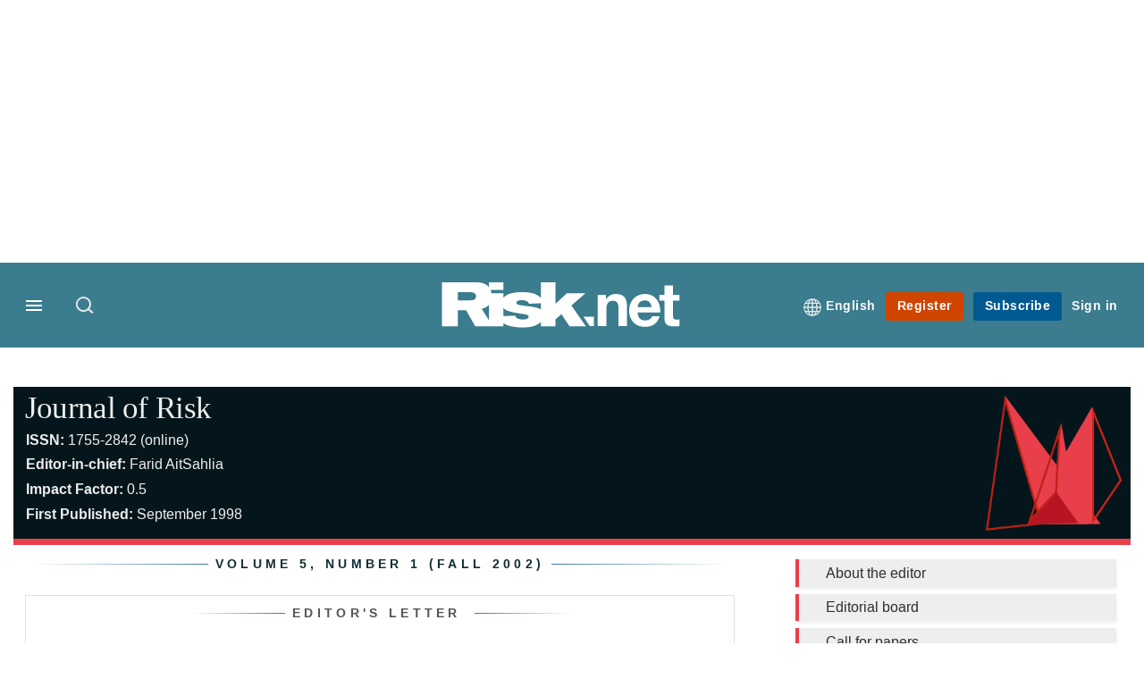

--- FILE ---
content_type: text/html; charset=UTF-8
request_url: https://www.risk.net/journal-of-risk/volume-5-number-1-fall-2002
body_size: 18021
content:
<!DOCTYPE html>
<html lang="en" dir="ltr" prefix="og: https://ogp.me/ns#" class="no-js">
  <head>
    <meta http-equiv="X-UA-Compatible" content="IE=Edge"/>
    <meta http-equiv="Content-Style-Type" content="text/css" />
    <meta http-equiv="Content-Script-Type" content="text/javascript"/>
    <meta name="format-detection" content="telephone=no"/>
    <meta charset="utf-8" />
<script type="text/javascript" language="Javascript">if(window.navigator){
  var LegacyAndroid = false;
  var ua = window.navigator.userAgent;
  var androidversion = parseFloat(ua.slice(ua.indexOf("Android")+8));
  if ((ua.indexOf("Android") >= 0 && androidversion <= 3) || (ua.match(/IEMobile/i) && (ua.match(/MSIE\s(?!9.0)/))) || (ua.indexOf("BlackBerry") >= 0 && ua.indexOf("WebKit") >= 0)){
    LegacyAndroid = true;
    $(".nav").addClass("nav-float");
  }
  na = navigator.appVersion;
  ie87 = (na.indexOf("MSIE 8.0") !== -1) || (na.indexOf("MSIE 7.0") !== -1);
  ie9 = (na.indexOf("MSIE 9.0") !== -1);
  ie10 = (na.indexOf("IE10") !== -1) || (na.indexOf("MSIE 10") !== -1)|| (na.indexOf("rv:10.0") !== -1);
  ie11 = (na.indexOf("IE11") !== -1) || (na.indexOf("MSIE 11") !== -1)|| (na.indexOf("rv:11.0") !== -1);
  if (ie87) {
    document.documentElement.className = document.documentElement.className + ' lt-ie9';
  }
  if (ie9) {
    document.documentElement.className = document.documentElement.className + ' ie9';
  }
  if (ie10) {
    document.documentElement.className = document.documentElement.className + ' ie10';
  }
  if (ie11){
    document.documentElement.className = document.documentElement.className + ' ie-11';
  }
}
function supportsSVG() {
  return !! document.createElementNS && !! document.createElementNS('http://www.w3.org/2000/svg','svg').createSVGRect;
}
if (supportsSVG()) {
  document.documentElement.className += ' svg ';
} else {
  document.documentElement.className += ' no-svg ';
}
if (ie10 === true){
  flexFallBackClass();
}
var v = document.body || document.documentElement, v = v.style;
((v.webkitFlexWrap === '' || v.msFlexWrap === '' || v.flexWrap === '' ) || flexFallBackClass());
function flexFallBackClass(){
  document.documentElement.className = document.documentElement.className+= ' no-flexbox';
}
</script>
<!--[if lt IE 9]><script type="text/javascript" src="https://cdn.mathjax.org/mathjax/latest/MathJax.js?config=TeX-MML-AM_CHTML"></script>
<![endif]--><meta name="apple-itunes-app" content="app-id=903872316" />
<meta name="google-site-verification" content="PvKNukKN365X5jc0rtnYhBq0jjXYUbECacPbm-rpPyo" />
<meta name="msapplication-TileColor" content="#3b7c8e" />
<meta name="msapplication-TileImage" content="https://assets.risk.net/assets_css/bb8_assets/prod/images/site_specific/risk/prod/favicons/mstile-144x144.png" />
<link rel="canonical" href="https://www.risk.net/journal-of-risk/volume-5-number-1-fall-2002" />
<meta name="robots" content="noimageindex" />
<link rel="shortlink" href="https://www.risk.net/node/3830851" />
<meta itemprop="name" content="Journal of Risk Volume 5, Number 1 (Fall 2002)" />
<link rel="original-source" href="https://www.risk.net/journal-of-risk/volume-5-number-1-fall-2002" />
<link rel="syndication-source" href="https://www.risk.net/journal-of-risk/volume-5-number-1-fall-2002" />
<link rel="image_src" href="https://www.risk.net/sites/default/files/styles/metatag_image/public/2017-03/risk%20brand%20logo%20grey_0.png.webp?h=796e638f&amp;itok=uxOrKTDz" />
<meta itemprop="image" content="https://www.risk.net/sites/default/files/styles/metatag_image/public/2017-03/risk%20brand%20logo%20grey_0.png.webp?h=796e638f&amp;itok=uxOrKTDz" />
<meta property="og:site_name" content="Risk.net" />
<meta property="og:type" content="website" />
<meta property="og:url" content="https://www.risk.net/journal-of-risk/volume-5-number-1-fall-2002" />
<meta property="og:title" content="Journal of Risk Volume 5, Number 1 (Fall 2002)" />
<meta property="og:image" content="https://www.risk.net/sites/default/files/styles/metatag_image/public/2017-03/risk%20brand%20logo%20grey_0.png.webp?h=796e638f&amp;itok=uxOrKTDz" />
<meta property="og:image:width" content="378" />
<meta property="og:image:height" content="234" />
<meta name="twitter:card" content="summary" />
<meta name="twitter:site" content="RiskNetNews" />
<meta name="twitter:title" content="Journal of Risk Volume 5, Number 1 (Fall 2002)" />
<meta name="twitter:domain" content="http://www.risk.net/" />
<meta name="twitter:image" content="https://www.risk.net/sites/default/files/styles/metatag_image/public/2017-03/risk%20brand%20logo%20grey_0.png.webp?h=796e638f&amp;itok=uxOrKTDz" />
<meta name="cXenseParse:iim-language" content="en" />
<meta name="cXenseParse:pageclass" content="frontpage" />
<meta name="Generator" content="Drupal 10 (https://www.drupal.org)" />
<meta name="MobileOptimized" content="width" />
<meta name="HandheldFriendly" content="true" />
<meta name="viewport" content="width=device-width, initial-scale=1.0" />
<link rel="alternate" hreflang="en" href="https://www.risk.net/journal-of-risk/volume-5-number-1-fall-2002" />
<link rel="apple-touch-icon" href="//www.risk.net/sites/default/files/2017-01/apple-touch-icon.png" sizes="57x57" />
<link rel="apple-touch-icon" href="//www.risk.net/sites/default/files/2017-01/apple-touch-icon-76x76.png" sizes="76x76" />
<link rel="apple-touch-icon" href="//www.risk.net/sites/default/files/2017-01/apple-touch-icon-120x120.png" sizes="120x120" />
<link rel="apple-touch-icon" href="//www.risk.net/sites/default/files/2017-01/apple-touch-icon-152x152.png" sizes="152x152" />
<link rel="apple-touch-icon" href="//www.risk.net/sites/default/files/2017-01/apple-touch-icon-180x180.png" sizes="180x180" />
<link rel="shortcut icon" href="/themes/incisive/images/favicons/risk_net.ico" type="image/x-icon" />

    <title>Journal of Risk Volume 5, Number 1 (Fall 2002)</title>
    <link rel="stylesheet" media="all" href="/sites/default/files/css/css_Md5MPE9oBt8ODvGaWLRQFs-fcmvO9tmoY-JsKNS8O98.css?delta=0&amp;language=en&amp;theme=incisive&amp;include=eJxLzi9K1U8pKi1IzNFLzEqs0MnMS84szixL1U9KLE5F8JLzcwvy81LzSooRYrmpxcWJ6anFOsWVxSWpuWAdAOWMHyY" />
<link rel="stylesheet" media="all" href="/sites/default/files/css/css_nkXt3j5rWordmdsRU2GBGsTRYvW4lT0-2lmaY8JfXVY.css?delta=1&amp;language=en&amp;theme=incisive&amp;include=eJxLzi9K1U8pKi1IzNFLzEqs0MnMS84szixL1U9KLE5F8JLzcwvy81LzSooRYrmpxcWJ6anFOsWVxSWpuWAdAOWMHyY" />
<link rel="stylesheet" media="all" href="//assets.risk.net/assets_css/bb8_assets/prod/styles/site_specific/risk/prod/styles.css" />
<link rel="stylesheet" media="all" href="/sites/default/files/css/css_yONQR8GDtqW0uvgNJJSv6aajY-7sMF1L4RWYfqmtnbU.css?delta=3&amp;language=en&amp;theme=incisive&amp;include=eJxLzi9K1U8pKi1IzNFLzEqs0MnMS84szixL1U9KLE5F8JLzcwvy81LzSooRYrmpxcWJ6anFOsWVxSWpuWAdAOWMHyY" />

    <script type="application/json" data-drupal-selector="drupal-settings-json">{"path":{"baseUrl":"\/","pathPrefix":"","currentPath":"node\/3830851","currentPathIsAdmin":false,"isFront":false,"currentLanguage":"en"},"pluralDelimiter":"\u0003","suppressDeprecationErrors":true,"ajaxPageState":{"libraries":"[base64]","theme":"incisive","theme_token":null},"ajaxTrustedUrl":{"\/search\/articles":true},"idDidomi":{"publicAPIKey":"92502d09-0e0f-4b5a-8590-cad06e72159e"},"hubspot":{"newsletter_form_url":"\/newsletters"},"language_switcher_paths":{"en":"\/journal-of-risk\/volume-5-number-1-fall-2002","ja":"\/ja"},"language_switcher_info":{"current_langcode":"en","home_urls":{"en":"\/","ja":"\/ja"}},"siteName":"Risk.net","imPiano":{"pianoApplicationId":"Nu0yK5Trpe","pianoJavascriptUrl":"\/\/experience-eu.piano.io","pianoTermIdForNewUser":null,"productsPriority":{"RISKDATAFILE":"17","CRONETWORK":"16","RISKDATA":"16","RISKPREMIUM":"15","RISKBUSINESS":"14","RISKACADEMIC":"13","RISKGARPARCHIVE":"12","RISKGARP":"12","RISKJOURNALS":"11","RISKJOURNALSJRMV":"10","RISKJOURNALSJOIS":"10","RISKJOURNALSJEM":"10","RISKJOURNALSJOOR":"10","RISKJOURNALSJCR":"10","RISKJOURNALSJOR":"10","RISKJOURNALSJCF":"10","RISKJOURNALSJFMI":"10","RISKDATADEMO":"7","RISKDATATRIAL":"7","RISKPREMIUMTRIAL":"6","RISKBUSINESSTRIAL":"5","RISKMEMBER":"1"}},"universal_variable":{"issue":{"id":"3830851","content_type":"issue","barrier":false,"published_date":{"timestamp":"1331878487","datetime":"2012-03-16T06:14:47"},"authored_by":["nobody@example.com"],"issue_title":"Volume 5, Number 1 (Fall 2002)","issue_journals":["Intra-day periodicity and long-run volatility in short sterling futures","Fallacies about the effects of market risk management systems","Portfolio allocation to corporate bonds with correlated defaults","Estimating expected losses and liquidity discounts implicit in debt prices"],"source":["Journal of Risk"],"type":"journal","token_active":false},"page_type":"listing","environment":"prod","site":"risk.net","following":[],"language_code":"en","source":"Journal of Risk"},"csp":{"nonce":"ViflTed8h1nWo_-n1yKyyA"},"user":{"uid":0,"permissionsHash":"30d07df290a7e824abd07c5e67d25d0198e96f2daaa94482ef9767661b071a43"}}</script>
<script src="/sites/default/files/js/js_aVYKZ9vpFUzbIFWwOy5wNLr0gspx7TbqN24v_EDGcO0.js?scope=header&amp;delta=0&amp;language=en&amp;theme=incisive&amp;include=eJxNjVESgzAIRC-k5UgMNRhxkmDB6Hj7NtVp_VnYtzsgAYMEzQLn6CTjoDlrgd_2GBNFdNq4paOmpDtQ0XJkrX6BFkWyBZrgxBTYGlvk04Sv9rM34kw2THBWLtdJGcRlY3iS89_NWq1Q6sW9st_4q7IdmCUarbd-ohIrRUYOsooW9F3W-_nzXT-q5TdB8GJS"></script>
<script src="/modules/custom/id_didomi/js/didomi.js?t9nvv3" async></script>

    <script>
      (function(H){H.className=H.className.replace(/\bno-js\b/,'')})(document.documentElement);
      !function(){"use strict";function e(e,t,s){e.addEventListener?e.addEventListener(t,s,!1):e.attachEvent&&e
        .attachEvent("on"+t,s)}function t(e){return window.localStorage&&localStorage.font_css_cache&&localStorage.font_css_cache_file===e}function s(){if(window.localStorage&&window.XMLHttpRequest)if(t(n))c(localStorage.font_css_cache);else{var e=new XMLHttpRequest;e.open("GET",n,!0),e.onreadystatechange=function(){4===e.readyState&&200===e.status&&(c(e.responseText),localStorage.font_css_cache=e.responseText,localStorage.font_css_cache_file=n)},e.send()}else{var s=document.createElement("link");s.href=n,s.rel="stylesheet",s.type="text/css",document.getElementsByTagName("head")[0].appendChild(s),document.cookie="font_css_cache"}}function c(e){var t=document.createElement("style");t.setAttribute("type","text/css"),document.getElementsByTagName("head")[0].appendChild(t),t.styleSheet?t.styleSheet.cssText=e:t.innerHTML=e}var n="//assets.infopro-insight.com/assets_css/bb8_assets/prod/styles/global/fonts/fonts.css";window.localStorage&&localStorage.font_css_cache||document.cookie.indexOf("font_css_cache")>-1?s():e(window,"load",s)}();
    </script>
  </head>
  <body class="issue journals journals-issue journal-of-risk">
    <a class="skip-nav-link" href="#main-content">Skip to main content</a>
    
      <div class="dialog-off-canvas-main-canvas" data-off-canvas-main-canvas>
    <div id="rdm-overlay" class="ad-slot-overlay"></div>
<div id="rdm-wallpaper" class="ad-slot-wallpaper"></div>
<div class="container">
  <aside class="content">
    <div class="content-inner content-full-width">
      <div class="main-content">
          <div id="rdm-above-header" class="ad-slot-full"></div>
      </div>
    </div>
  </aside>

  <!-- navigation drawer start -->
<nav id="navigation-drawer" class="navigation-drawer" aria-label="Drawer navigation" role="navigation" aria-hidden="false">
  <div class="close-search-panel">
    <a href="#" class="nav-toggle active" type="button" aria-controls="navigation-drawer" aria-label="Close drawer menu" aria-expanded="true" title="Close drawer menu" tabindex="0">
      <span></span>
    </a>
  </div>
  <div class="branding-holder">
    <a href="/" class="navigation-drawer-branding-link" alt=Risk.net>
      <span itemprop="name" class="screen-reader-text">Risk.net</span>
    </a>
  </div>
  <div class="navigation-drawer-inner">
    <div class="search-3 header-search-holder blur">
  <form block="block-headermobilesearch-2" action="/search/articles" method="get" id="im-search-header-mobile-form" accept-charset="UTF-8">
  <input class="submit_style button js-form-submit form-submit" data-drupal-selector="edit-search-submit" type="submit" id="edit-search-submit" value="" />
<span><input placeholder="Search here..." class="search-head-input form-search" autocomplete="off" data-drupal-selector="edit-query" type="search" id="edit-query" name="query" value="" size="60" maxlength="128" />

</span><span class="visually-hidden"><input data-drupal-selector="edit-header-search" type="text" id="edit-header-search" name="header_search" value="true" size="60" maxlength="128" class="form-text" />

</span>
</form>

</div>

<ul class="main-top-content main-top-menu">
      
    <li  class="main-top-title main-top-user my-edition" id="edition">
                      <a href="/" data-drupal-link-system-path="<front>" aria-expanded="false">English</a>

          
      <ul class="header-tools-content" aria-hidden="true">
        <li>
          <ul class="user-menu">
                          <li>
                <a href="/ja"
                   title="日本語"
                   class="menu-link-content1b59f746-3e98-4f54-9dbf-000c9805b298-edition-link">
                  日本語
                </a>
              </li>
                      </ul>
        </li>
      </ul>
    </li>
  </ul>



<ul class="drawer-nav-ul">
  <li >
    <div class="drawer-menu-title">
      <h5>All sections</h5>
    </div>
  </li>

    
      <li>
      
      <div class="drawer-menu-title"><a href="https://www.risk.net/latest">Latest</a></div>

          </li>
          <li>
              <button class="sprite down drawer-menu-accordion" aria-label="Desks" aria-controls="drawer-menu-child-1" aria-expanded="true"></button>
      
      <div class="drawer-menu-title"><a href="">Desks</a></div>

              <ul class="drawer-nav-content" aria-hidden="true" id=drawer-menu-child-1>
                      <li   class="sub-menu-content"><a href="/risk-management" data-drupal-link-system-path="node/7956226">Risk management</a></li>
                      <li   class="sub-menu-content"><a href="/markets" data-drupal-link-system-path="node/7956228">Markets</a></li>
                      <li   class="sub-menu-content"><a href="/regulation" data-drupal-link-system-path="node/7956225">Regulation</a></li>
                      <li   class="sub-menu-content"><a href="/investing" data-drupal-link-system-path="node/7956227">Investing</a></li>
                      <li   class="sub-menu-content"><a href="/riskquantum" data-drupal-link-system-path="node/7957381">Risk Quantum</a></li>
                      <li   class="sub-menu-content"><a href="/cuttingedge" data-drupal-link-system-path="node/7958597">Cutting Edge</a></li>
                  </ul>
          </li>
          <li>
              <button class="sprite down drawer-menu-accordion" aria-label="Risk Data" aria-controls="drawer-menu-child-1" aria-expanded="true"></button>
      
      <div class="drawer-menu-title"><a href="">Risk Data</a></div>

              <ul class="drawer-nav-content" aria-hidden="true" id=drawer-menu-child-1>
                      <li   class="section-subheading sub-menu-content"><a href="/counterparty-radar" class="section-subheading" data-drupal-link-system-path="node/7958535">Counterparty Radar</a></li>
                      <li   class="sub-menu-content"><a href="/crs/credit-default-swap" data-drupal-link-system-path="node/7868016">Credit: Index CDS</a></li>
                      <li   class="sub-menu-content"><a href="/crs/credit-default-swap-single" data-drupal-link-system-path="node/7868021">Credit: Single-name CDS</a></li>
                      <li   class="sub-menu-content"><a href="/crs/credit-options" data-drupal-link-system-path="node/7942131">Credit: Credit options</a></li>
                      <li   class="sub-menu-content"><a href="/crs/equity-index" data-drupal-link-system-path="node/7906361">Equity: Index stock options</a></li>
                      <li   class="sub-menu-content"><a href="/crs/equity" data-drupal-link-system-path="node/7906366">Equity: Single-stock options</a></li>
                      <li   class="sub-menu-content"><a href="/crs/fx-forwards" data-drupal-link-system-path="node/7868011">Foreign exchange: FX forwards</a></li>
                      <li   class="sub-menu-content"><a href="/crs/fx-options" data-drupal-link-system-path="node/7868001">Foreign exchange: FX options</a></li>
                      <li   class="sub-menu-content"><a href="/crs/inflation-swaps" data-drupal-link-system-path="node/7868031">Rates: Inflation swaps</a></li>
                      <li   class="sub-menu-content"><a href="/crs/interest-rate-swaps" data-drupal-link-system-path="node/7868026">Rates: Interest rate swaps</a></li>
                      <li   class="sub-menu-content"><a href="/crs/swaptions" data-drupal-link-system-path="node/7947261">Rates: Interest rate swaptions</a></li>
                      <li   class="sub-menu-content"><a href="https://www.risk.net/crs/repo">Repo</a></li>
                      <li   class="section-subheading sub-menu-content"><a href="/riskquantum" class="section-subheading" data-drupal-link-system-path="node/7957381">Risk Quantum</a></li>
                      <li   class="sub-menu-content"><a href="/riskquantum-database" data-drupal-link-system-path="node/7959096">Risk Quantum database</a></li>
                      <li   class="section-subheading sub-menu-content"><a href="/topics/risk-scenarios" class="section-subheading" data-drupal-link-system-path="taxonomy/term/265931">Risk Scenarios</a></li>
                      <li   class="sub-menu-content"><a href="https://www.risk.net/risk-management/7948611/inflation-scenarios-pt-ii-end-of-the-party">Inflation scenarios (May 22)</a></li>
                      <li   class="sub-menu-content"><a href="/risk-management/7893436/climate-scenarios-carbon-price-shock-sees-asset-prices-slump" data-drupal-link-system-path="node/7893436">Climate scenarios</a></li>
                      <li   class="sub-menu-content"><a href="/risk-management/7889376/inflation-scenarios-tail-risks-loom-for-us-equities" data-drupal-link-system-path="node/7889376">Inflation scenarios (Oct 21)</a></li>
                      <li   class="sub-menu-content"><a href="/risk-management/7701701/us-election-scenarios-meltdown-fears-if-poll-contested" data-drupal-link-system-path="node/7701701">US election scenarios</a></li>
                  </ul>
          </li>
          <li>
              <button class="sprite down drawer-menu-accordion" aria-label="Editors&#039; choice" aria-controls="drawer-menu-child-1" aria-expanded="true"></button>
      
      <div class="drawer-menu-title"><a href="">Editors&#039; choice</a></div>

              <ul class="drawer-nav-content" aria-hidden="true" id=drawer-menu-child-1>
                      <li   class="sub-menu-content"><a href="https://www.risk.net/quantitative-finance/7962681/quant-finance-master%E2%80%99s-guide-2026">Quant Finance Master’s Guide 2026</a></li>
                      <li   class="sub-menu-content"><a href="https://www.risk.net/markets/7962664/credit-default-swaps-break-through-fourth-wall">Credit default swaps break through fourth wall</a></li>
                      <li   class="sub-menu-content"><a href="https://www.risk.net/awards/7962647/risk-awards-2026-the-winners">Risk Awards 2026: The winners</a></li>
                      <li   class="sub-menu-content"><a href="https://www.risk.net/markets/7962811/playing-the-yield-rates-rev-up-structured-products">Playing the yield: rates rev up structured products</a></li>
                      <li   class="sub-menu-content"><a href="https://www.risk.net/risk-management/7962893/review-of-2025-it%E2%80%99s-the-end-of-the-world-and-it-feels-fine">Review of 2025: It’s the end of the world, and it feels fine</a></li>
                  </ul>
          </li>
          <li>
              <button class="sprite down drawer-menu-accordion" aria-label="Top stories by region" aria-controls="drawer-menu-child-1" aria-expanded="true"></button>
      
      <div class="drawer-menu-title"><a href="">Top stories by region</a></div>

              <ul class="drawer-nav-content" aria-hidden="true" id=drawer-menu-child-1>
                      <li   class="sub-menu-content"><a href="/regions/asia" data-drupal-link-system-path="node/7958734">Asia Pacific</a></li>
                      <li   class="sub-menu-content"><a href="/regions/europe" data-drupal-link-system-path="taxonomy/term/251786">Europe</a></li>
                      <li   class="sub-menu-content"><a href="/regions/north-america" data-drupal-link-system-path="taxonomy/term/257051">North America</a></li>
                      <li   class="sub-menu-content"><a href="https://www.risk.net/us-banking">US Banking</a></li>
                  </ul>
          </li>
          <li>
              <button class="sprite down drawer-menu-accordion" aria-label="Special features" aria-controls="drawer-menu-child-1" aria-expanded="true"></button>
      
      <div class="drawer-menu-title"><a href="">Special features</a></div>

              <ul class="drawer-nav-content" aria-hidden="true" id=drawer-menu-child-1>
                      <li   class="sub-menu-content"><a href="https://www.risk.net/risk-management/7956128/top-10-operational-risks-for-2023">Top 10 Op Risks</a></li>
                      <li   class="sub-menu-content"><a href="https://www.risk.net/op-risk-benchmarking">Op Risk Benchmarking</a></li>
                      <li   class="sub-menu-content"><a href="https://www.risk.net/quantitative-finance/7955680/quant-finance-masters-guide-2023">Quant Finance Master&#039;s Guide</a></li>
                      <li   class="sub-menu-content"><a href="https://www.risk.net/talking-heads">Talking Heads</a></li>
                      <li   class="sub-menu-content"><a href="https://www.risk.net/investing/7958628/risknets-top-10-investment-risks-for-2024">Top 10 Investment Risks</a></li>
                      <li   class="sub-menu-content"><a href="https://www.risk.net/topics/counterparty-radar-dealer-rankings">Dealer Rankings</a></li>
                  </ul>
          </li>
          <li>
              <button class="sprite down drawer-menu-accordion" aria-label="Awards" aria-controls="drawer-menu-child-1" aria-expanded="true"></button>
      
      <div class="drawer-menu-title"><a href="">Awards</a></div>

              <ul class="drawer-nav-content" aria-hidden="true" id=drawer-menu-child-1>
                      <li   class="sub-menu-content"><a href="/risk-awards-winners" data-drupal-link-system-path="node/7958354">Risk Awards</a></li>
                      <li   class="sub-menu-content"><a href="/asia-risk-awards-winners" data-drupal-link-system-path="node/7958345">Asia Risk Awards</a></li>
                      <li   class="sub-menu-content"><a href="/risk-markets-technology-awards-winners" data-drupal-link-system-path="node/7958358">Markets Tech Awards</a></li>
                      <li   class="sub-menu-content"><a href="/risk-technology-awards-winners" target="_blank" data-drupal-link-system-path="node/7958359">Risk Tech Awards</a></li>
                  </ul>
          </li>
          <li>
              <button class="sprite down drawer-menu-accordion" aria-label="Upcoming events" aria-controls="drawer-menu-child-1" aria-expanded="true"></button>
      
      <div class="drawer-menu-title"><a href="">Upcoming events</a></div>

              <ul class="drawer-nav-content" aria-hidden="true" id=drawer-menu-child-1>
                      <li   class="sub-menu-content"><a href="/events" data-drupal-link-system-path="node/7958794">Conferences</a></li>
                      <li   class="sub-menu-content"><a href="/learning" data-drupal-link-system-path="node/7957539">Training</a></li>
                      <li   class="sub-menu-content"><a href="/webinars" data-drupal-link-system-path="webinars">Webinars</a></li>
                  </ul>
          </li>
          <li>
              <button class="sprite down drawer-menu-accordion" aria-label="Risk Learning" aria-controls="drawer-menu-child-1" aria-expanded="true"></button>
      
      <div class="drawer-menu-title"><a href="">Risk Learning</a></div>

              <ul class="drawer-nav-content" aria-hidden="true" id=drawer-menu-child-1>
                      <li   class="sub-menu-content"><a href="/learning" data-drupal-link-system-path="node/7957539">Public courses</a></li>
                      <li   class="sub-menu-content"><a href="/books" data-drupal-link-system-path="books">Books</a></li>
                      <li   class="sub-menu-content"><a href="/journals" data-drupal-link-system-path="journals">Journals</a></li>
                  </ul>
          </li>
          <li>
      
      <div class="drawer-menu-title"><a href="/resources" data-drupal-link-system-path="node/7960732">White papers and resources</a></div>

          </li>
          <li>
      
      <div class="drawer-menu-title"><a href="https://www.risk.net/commercial" target="_blank">Marketing services</a></div>

          </li>
          <li>
              <button class="sprite down drawer-menu-accordion" aria-label="Our digital network" aria-controls="drawer-menu-child-1" aria-expanded="true"></button>
      
      <div class="drawer-menu-title"><a href="">Our digital network</a></div>

              <ul class="drawer-nav-content" aria-hidden="true" id=drawer-menu-child-1>
                      <li   class="sub-menu-content"><a href="https://www.centralbanking.com" target="_blank">Central Banking</a></li>
                      <li   class="sub-menu-content"><a href="https://www.fx-markets.com" target="_blank">FX Markets</a></li>
                      <li   class="sub-menu-content"><a href="https://www.waterstechnology.com" target="_blank">WatersTechnology</a></li>
                      <li   class="sub-menu-content"><a href="https://www.chartis-research.com" target="_blank">Chartis Research</a></li>
                  </ul>
          </li>
          <li>
      
      <div class="drawer-menu-title"><a href="https://www.risk.net/glossary">Glossary</a></div>

          </li>
      </ul>

<section class="menu-sidebar-inner">
  

              <ul class="sidebar-list">
              <li class="section-subheading">
        <a href="" class="section-subheading">Access and account options</a>
              </li>
          <li id="login_drawer">
        <a href="/user/login" data-drupal-link-system-path="user/login">Sign in</a>
              </li>
          <li id="newsletters_drawer">
        <a href="/newsletters" data-drupal-link-system-path="d0df9e441519db48b1706cbc822a77b57cfedd88">Newsletters</a>
              </li>
          <li id="trialLink_drawer">
        <a href="/form/membership">Register</a>
              </li>
          <li id="subscribeLink_drawer">
        <a href="/subscriptions/subscribe" target="_blank" data-drupal-link-system-path="node/7961888">Subscriptions</a>
              </li>
          <li id="licenseFinder">
        <a href="/license-finder" data-drupal-link-system-path="node/7954764">Corporate license finder</a>
              </li>
          <li id="apps_drawer">
        <a href="https://subscriptions.risk.net/apps" target="_blank">Apps</a>
              </li>
          <li id="helpcentre_drawer">
        <a href="https://subscriptions.risk.net/help-centre" target="_blank">Help centre</a>
              </li>
        </ul>
  

</section>

    <span class="screen-reader-text" tabindex="0">End of drawer navigation content</span>
  </div>
</nav>
<!-- navigation drawer end -->

  <header role="banner" class="main-head">
    <div class="main-head-content content-width">
              <div class="main-header-block-a"><div class="main-menu-holder">
  <div class="main-top-title menu">
    <a href="#" class="nav-toggle" aria-label="Menu" aria-controls="navigation-drawer" aria-expanded="false" title="Open side navigation menu">
      <span></span>
    </a>
  </div>
</div>
  <div class="search-1 header-search-holder blur">
    <a class="header-search-button" href="/search/articles"
       id="search-popup" aria-haspopup="dialog" aria-expanded="false" title="Open search popup">
      Search
    </a>
  </div>

</div>
            <div class="site-header">
<div class="site-logo-holder" itemtype="//schema.org/Organization">
  <div itemprop="name" class="screen-reader-text">Risk.net</div>
  <a class="site-logo" title="Return to homepage" href="https://www.risk.net/">
    <img class="sprite" alt="Risk.net" src="[data-uri]">
  </a>
</div>

</div>
            <div class="main-header-block-b">

<ul class="main-top-content main-top-menu">
              <li  class="main-top-title main-top-user my-edition" id="edition">
                      <a href="/" data-drupal-link-system-path="<front>" aria-expanded="false">English</a>

          
                    <ul class="header-tools-content" aria-hidden="true">
    <li>
      <ul class="user-menu">
                  <li>
            <a href="/ja"
               title="日本語"
               class="menu-link-content7b34f98d-7344-4dc5-a86f-2d340f863f59-edition-link">
              日本語
            </a>
          </li>
              </ul>
    </li>
  </ul>

  
    
    </li>
              <li  class="main-top-title main-top-trial" id="trial">
                    <a href="/form/registration?tc=register-button-top-right" data-drupal-link-query="{&quot;tc&quot;:&quot;register-button-top-right&quot;}" data-drupal-link-system-path="webform/membership">Register</a>
          
              
    
    </li>
              <li  class="main-top-title main-top-register" id="subscribe">
                    <a href="/subscriptions/subscribe" data-drupal-link-system-path="node/7961888">Subscribe</a>
          
              
    
    </li>
              <li  class="main-top-title main-top-login" id="login">
                    <a href="/user/login" rel="nofollow" data-drupal-link-system-path="user/login">Sign in</a>
          
              
    
    </li>
              <li  class="main-top-title main-top-user" id="account">
                    <a href="/" data-drupal-link-system-path="&lt;front&gt;">My account</a>
          
                    <ul class="header-tools-content">
    <li>
      <ul class="user-menu">
                  <li>
            <a href="/newsletters" title="Newsletters" class="newsletters-user-link">Newsletters</a>
          </li>
                  <li>
            <a href="/apps" title="Apps" class="apps-user-link">Apps</a>
          </li>
                  <li>
            <a href="https://subscriptions.risk.net/help-centre" title="Help Centre" class="contact-user-link">Help Centre</a>
          </li>
              </ul>
    </li>
  </ul>

  
    
    </li>
              <li  class="main-top-title main-top-user main-top-institution" id="login_ip">
                    <a href="/" data-drupal-link-system-path="&lt;front&gt;">Welcome</a>
          
                    <ul class="header-tools-content institutional">
    <li>
      <div class="corporate-menu-information">
        	<p class="corporate-menu-information-introduction">You are currently accessing Risk.net via your Enterprise account.</p>
									<p>If you already have an account please use the link below to <a href="/user/login" title="Sign in">sign in</a>.</p>
									<p>If you have any problems with your access or would like to request an individual access account please contact our customer service team.</p>
									<p>Phone: <a href="tel:+44(0)8702408859">1+44 (0)870 240 8859</a></p>
									<p>Email: <a href="mailto:csqueries@infopro-digital.com">csqueries@infopro-digital.com</a></p>
      </div>
      <ul class="user-menu">
        <li>
          <a href="/user/login" title="Sign in" class="sign-in-user-link" data-drupal-link-system-path="user/login">Sign in</a>
        </li>
      </ul>
    </li>
  </ul>

  
    
    </li>
              <li  class="main-top-title main-top-user main-top-openathens" id="login_oa">
                    <a href="/" data-drupal-link-system-path="&lt;front&gt;">Welcome</a>
          
                    <ul class="header-tools-content openathens">
    <li>
      <div class="oa-menu-information">
        <p class="corporate-menu-information-introduction">You are currently accessing Risk.net via your institutional login.</p>
<p>If you already have an account please use the link below to <a href="https://www.risk.net/userlogin" title="&quot;Sign">sign in</a>.</p>
<p>If you have any problems with your access, contact our customer services team.</p>
<p>Phone: <a href="tel:+44 20 7316 9685">+44 20 7316 9685</a></p>
<p>Email: <a href="mailto:csqueries@infopro-digital.com">csqueries@infopro-digital.com</a></p>
      </div>
      <ul class="user-menu">
        <li>
          <a href="/user/login" title="Sign in" class="sign-in-user-link" data-drupal-link-system-path="user/login">Sign in</a>
        </li>
      </ul>
    </li>
  </ul>

  
    
    </li>
  </ul>











</div>
    </div>
      </header>
      <nav class="nav ">
      
<div class="holder">
  <header role="banner" class="mobile-main-header-holder">
    <div class="mobile-main-header menu">
      <a href="#" class="nav-toggle" aria-label="Menu mobile" aria-controls="navigation-drawer" aria-expanded="false" title="Open side navigation menu mobile">
        <span></span>
      </a>
    </div>
    <div class="mobile-main-header mobile-branding">
              <a href="https://www.risk.net/" class="mobile-branding-link" alt="Risk.net"></a>
          </div>
    <div class="mobile-main-header login">
      <button class="clicker4" type="button" aria-label="Login" title="Login"></button>
    </div>
  </header>
  <nav class="primary-nav nav-colour01 init" role="navigation" aria-label="Primary navigation">
    <div class="nav-branding"></div>
    
<!-- main-menu start-->
<ul class="main-menu main-top-content content-width">
      <li  class="home menu-title">
      <a href="/" data-drupal-link-system-path="&lt;front&gt;">Home</a>
                
          </li>
      <li  class="menu-title">
      <a href="/risk-management" data-drupal-link-system-path="node/7956226">Risk management</a>
                
          </li>
      <li  class="menu-title">
      <a href="/markets" data-drupal-link-system-path="node/7956228">Markets</a>
                
          </li>
      <li  class="menu-title">
      <a href="/regulation" data-drupal-link-system-path="node/7956225">Regulation</a>
                
          </li>
      <li  class="menu-title">
      <a href="/investing" data-drupal-link-system-path="node/7956227">Investing</a>
                
          </li>
      <li  class="menu-title">
      <a href="/cuttingedge" data-drupal-link-system-path="node/7958597">Cutting Edge</a>
                
          </li>
      <li  class="menu-title">
      <a href="/riskquantum" data-drupal-link-system-path="node/7957381">Quantum</a>
                
          </li>
      <li  class="menu-title">
      <a href="/counterparty-radar" data-drupal-link-system-path="node/7958535">Counterparty Radar</a>
                
          </li>
      <li  class="menu-title">
      <a href="/benchmarking" data-drupal-link-system-path="node/7962097">Benchmarking</a>
                
          </li>
      <li  class="menu-title">
      <a href="/insights" data-drupal-link-system-path="node/7960722">Insights</a>
                
          </li>
      <li  class="menu-title">
      <a href="/books" data-drupal-link-system-path="books">Books</a>
                
          </li>
      <li  class="menu-title">
      <a href="/journals" data-drupal-link-system-path="journals">Journals</a>
                
          </li>
      <li  class="menu-title">
      <a href="/learning" data-drupal-link-system-path="node/7957539">Learning</a>
                
          </li>
      <li  class="menu-title">
      <a href="/events" data-drupal-link-system-path="node/7958794">Events</a>
                
          </li>
      <li  class="menu-title">
      <a href="/awards" data-drupal-link-system-path="node/7958408">Awards</a>
                
          </li>
  
      <li class="menu-title search-menu">
      <ul class="menu-content search-panel-content">
        <li>
          <div class="main-sub-menu content-width panel-search">
            <div class="close-search-panel"></div>
            <form class="im-search-header-form main-search-form" data-drupal-selector="im-search-header-form" novalidate="novalidate" action="/search/articles" method="get" id="im-search-header-form" accept-charset="UTF-8">
  <input class="loop button js-form-submit form-submit" data-drupal-selector="edit-search-loop" type="submit" id="edit-search-loop" value="" />
<span class="loading show"></span><span id="search-panel-input" class="search-icon"><input placeholder="What are you searching for?" class="search-head-input form-search" autocomplete="off" data-drupal-selector="edit-query" type="search" id="edit-query" name="query" value="" size="60" maxlength="128" />

</span><span class="visually-hidden"><input data-drupal-selector="edit-header-search" type="text" id="edit-header-search" name="header_search" value="true" size="60" maxlength="128" class="form-text" />

</span><input class="search-submit button js-form-submit form-submit" data-drupal-selector="edit-search-submit" type="submit" id="edit-search-submit" value="Search" />
<span class="search-submit-loading show"></span>
</form>

          </div>
          <div class="section group content">
            <div class="col span_3_of_5 menu-contents search-panel-sections hide-element" id="search-panel-sections">
              <div id="sections-content-holder">
                <div class="search-panel-subheading">Latest articles</div>
                <div id="sections-content"></div>
              </div>
            </div>
            <div class="col span_2_of_5 menu-contents search-panel-topics hide-element" id="search-panel-topics">
              <div id="topics-content-holder">
                <div class="search-panel-subheading">Topics</div>
              </div>
            </div>
          </div>
        </li>
      </ul>
    </li>
  
      <li class="menu-title main-nav-more">
      <button id="main-nav-toggle-menu" type="button" aria-haspopup="navigation" aria-expanded="false">
        <span></span>
        <div class="nav-toggle-text">More</div>
        <div class="nav-toggle-text active">Less</div>
      </button>
      <div class="main-nav-overflow-holder" role="navigation">
        <ul id="main-nav-overflow" class="menu-content" role="menu" aria-labelledby="main-nav-toggle-menu" aria-hidden="true">
        </ul>
      </div>
    </li>
  </ul>
<!-- main-menu end-->





      </nav>
</div>


    </nav>
  
  <aside class="message">
    <div id="rdm-message-content"></div>
  </aside>

  <div class="wallpaper-wrapper">
    <div class="wallpaper-left" id="rdm-wallpaper-left"></div>
    <div class="wallpaper-right" id="rdm-wallpaper-right"></div>

    <aside class="content">
    <div class="content-inner content-full-width">
      <div class="main-content">
        <div id="rdm-below-header" class="ad-slot-full"></div>
      </div>
    </div>
    </aside>

    <aside class="content">
      <div class="content-inner content-full-width">
        <div class="main-content">
          <div id="rdm-above-page-content" class="ad-slot-full"></div>
        </div>
      </div>
    </aside>
    <div id="main-content">
  <div data-drupal-messages-fallback class="hidden"></div>
  <main class="page-content" role="main">
  <div class="content">
    <div class="content-inner content-full-width">
      <div class="block-region-header">  <div id="block-journalsourceblock" class="block block-im-journal block-im-journal-source">
  
    
      <section block="block-journalsourceblock" class="journal-header">
  
  <h1><a href="/journal-of-risk" title="Journal of Risk">Journal of Risk</a></h1>
  
      <div class="journal-issn-links">
      <p><strong>ISSN:</strong></p>
  
  
      <p class="journal-issn-online">1755-2842 (online)</p>
  
      </div>
        <div class="journal-issn-links">
      <p class="journal-chief-editor"><strong>Editor-in-chief:</strong> Farid AitSahlia</p>
    </div>
        <div class="journal-issn-links">
      <p class="journal-impact-rating"><strong>Impact Factor:</strong> 0.5</p>
    </div>
        <div class="journal-issn-links">
      <p class="journal-impact-rating"><strong>First Published: </strong>September 1998</p>
    </div>
  </section>

  </div>
</div>
    </div>
    <div class="content-inner">
              <div class="main-content">
          <div class="block-region-main">  <section block="block-entityviewcontent" class="journal-issue-introduction">
    
    <header class="component-header">
      <h4 itemprop="name">
        <div class="section-title-link">Volume 5, Number 1 (Fall 2002)</div>
      </h4>
    </header>
    
    <div class="journal-issue-content">
      <p>
        
      </p>
    </div>
  </section>

      <section class="journal-editors-letter">
      <header class="component-header">
        <h4 itemprop="name"><div class="section-title-link">Editor's Letter</div></h4>
      </header>
      <div class="editors-letter-content">
        
            <div><p><strong>Philippe Jorion</strong></p>
<p>University of California at Irvine</p>
<p>This issue of <em>The Journal of Risk</em> provides new insights into financial risk management. It contains two papers on credit risk and two papers on market risk, reflecting the evolving mix of current research in risk management.</p>
<p>&nbsp;&nbsp;&nbsp; The first paper, “Estimating Expected Losses and Liquidity Discounts Implicit in Debt Prices”, by T. Janosi, R. Jarrow, and Y. Yildirim, was presented at the April 2002 International Conference on Credit Risk held at HEC-Montreal in collaboration with <em>The Journal of Risk</em>. This was a two-day conference solely devoted to recent developments in credit risk. With more than twenty papers on the program, the conference attracted a large audience and was widely viewed as a success. In their paper, the authors estimate a reduced-form model of liquidity and default risk using individual bond data. The paper attempts to explain the observation that credit spreads more than offset actuarial credit losses. The excess return can be viewed as a risk premium, or liquidity premium. The authors estimate five different liquidity premium models that depend on market- and bond-specific factors. They find that the best-performing liquidity premium model appears to be firm-specific, reflecting idiosyncratic risk instead of systematic risk. They also report that their best model fits the data quite well.</p>
<p>&nbsp;&nbsp;&nbsp; The second paper, by M. B. Wise and V. Bhansali, “Portfolio Allocation to Corporate Bonds with Correlated Defaults”, deals with a related topic, which is the portfolio allocation to bonds that are expected to return a positive risk premium. The paper studies the allocation between cash and a corporate bond portfolio for varying levels of correlation among defaults and risk premiums. It develops approximations to the fractional allocation, which are simple and shown to be rather accurate.</p>
<p>&nbsp;&nbsp;&nbsp; Next, in “Intra-Day Periodicity and Long-Run Volatility in Short-Sterling Futures”, D. G. McMillan and A. E. H. Speight study the volatility dynamics of short-term UK sterling futures at high frequency. While Garch models are widely used to model volatility dynamics, they cannot fit high-frequency and low-frequency data in a consistent fashion. One can use theoretical results to extrapolate intra-day Garch parameters from daily parameter estimates. The actual intra-day Garch parameters, however, have much lower persistence than implied from the temporal aggregation results. In other words, Garch parameters are not consistent across time. The authors suggest that a more complex process is at work, with both short-term and long-term dynamics. Taking both components into account appears to improve volatility forecasts.</p>
<p>&nbsp;&nbsp;&nbsp; Finally, the paper by Jorion, “Fallacies About the Effects of Market Risk Management Systems”, takes another look at allegations that risk management systems contribute to increased volatility in financial markets, in particular during the Summer of 1998. The analysis starts with a review of the literature on the effect of financial engineering on financial markets. The evidence is that financial innovations reduce volatility in financial markets, but seem to be systematically blamed for the opposite effect. The paper also shows that VAR-based regulatory capital charges cannot plausibly have caused the volatility of 1998, due to their very slow responses to market movements. A new insight of this analysis is that the design of risk-sensitive systems involves a trade-off between accuracy in short-term volatility forecasts and stability in the capital risk charge.</p>
<p>&nbsp;&nbsp;&nbsp; The mission of <em>The Journal of Risk</em> is to further our understanding of risk management. Contributions to the journal are welcome from academics, practitioners, and regulators in the field. With this in mind, authors are encouraged to submit full-length papers.</p></div>
      
      </div>
    </section>
    <div id="block-journalissuepapers" class="block block-im-journal block-im-journal-issue-papers">
  
    
      <section class="journal-papers">
    <div id="rdm-above-listings"></div>
  <header class="component-header">
    <h4 itemprop="name"><div class="section-title-link">Papers in this issue</div></h4>
  </header>
  <div id="listings" class="list-view">
    
<article class="text-group">
  
  <h5 class="article-title">
        <a href="/journal-of-risk/2161072/intra-day-periodicity-and-long-run-volatility-in-short-sterling-futures" title="Intra-day periodicity and long-run volatility in short sterling futures">Intra-day periodicity and long-run volatility in short sterling futures</a>
  </h5>
  
  <ul class="article-meta-details">
    <li>
      
        
      
                      <p>David G. McMillan, Alan E. H. Speight</p>
            
    </li>
            <li>
      <a class="journal-issue-link" href="/journal-of-risk/volume-5-number-1-fall-2002">Volume 5, Number 1 (Fall 2002)</a>
    </li>
  
  </ul>
  <p>
      </p>
  <div class="journal-article-links">
    <a class="btn read-now" href="/journal-of-risk/2161072/intra-day-periodicity-and-long-run-volatility-in-short-sterling-futures">Read Now</a>
          <a href="/media/download/936711" class="btn download" target="_blank">Download PDF</a>
      </div>
</article>

<article class="text-group">
  
  <h5 class="article-title">
        <a href="/journal-risk/2161093/fallacies-about-effects-market-risk-management-systems" title="Fallacies about the effects of market risk management systems">Fallacies about the effects of market risk management systems</a>
  </h5>
  
  <ul class="article-meta-details">
    <li>
      
        
      
                      <p>Philippe Jorion</p>
            
    </li>
            <li>
      <a class="journal-issue-link" href="/journal-of-risk/volume-5-number-1-fall-2002">Volume 5, Number 1 (Fall 2002)</a>
    </li>
  
  </ul>
  <p>
      </p>
  <div class="journal-article-links">
    <a class="btn read-now" href="/journal-risk/2161093/fallacies-about-effects-market-risk-management-systems">Read Now</a>
          <a href="/media/download/936716" class="btn download" target="_blank">Download PDF</a>
      </div>
</article>

<article class="text-group">
  
  <h5 class="article-title">
        <a href="/journal-of-risk/2161154/portfolio-allocation-to-corporate-bonds-with-correlated-defaults" title="Portfolio allocation to corporate bonds with correlated defaults">Portfolio allocation to corporate bonds with correlated defaults</a>
  </h5>
  
  <ul class="article-meta-details">
    <li>
      
        
      
                      <p>Mark B. Wise, Vineer Bhansali</p>
            
    </li>
            <li>
      <a class="journal-issue-link" href="/journal-of-risk/volume-5-number-1-fall-2002">Volume 5, Number 1 (Fall 2002)</a>
    </li>
  
  </ul>
  <p>
      </p>
  <div class="journal-article-links">
    <a class="btn read-now" href="/journal-of-risk/2161154/portfolio-allocation-to-corporate-bonds-with-correlated-defaults">Read Now</a>
          <a href="/media/download/936706" class="btn download" target="_blank">Download PDF</a>
      </div>
</article>

<article class="text-group">
  
  <h5 class="article-title">
        <a href="/journal-of-risk/2161191/estimating-expected-losses-and-liquidity-discounts-implicit-in-debt-prices" title="Estimating expected losses and liquidity discounts implicit in debt prices">Estimating expected losses and liquidity discounts implicit in debt prices</a>
  </h5>
  
  <ul class="article-meta-details">
    <li>
      
        
      
                      <p>Tibor Janosi, Robert Jarrow, Yildiray Yildirim</p>
            
    </li>
            <li>
      <a class="journal-issue-link" href="/journal-of-risk/volume-5-number-1-fall-2002">Volume 5, Number 1 (Fall 2002)</a>
    </li>
  
  </ul>
  <p>
      </p>
  <div class="journal-article-links">
    <a class="btn read-now" href="/journal-of-risk/2161191/estimating-expected-losses-and-liquidity-discounts-implicit-in-debt-prices">Read Now</a>
          <a href="/media/download/927851" class="btn download" target="_blank">Download PDF</a>
      </div>
</article>

  </div>
</section>
  </div>
</div>
        </div>
              <div role="complementary" class="sidebar">
            <div id="rdm-rhc-1"></div>
            <div id="rdm-rhc-2" class="ad-slot"></div>
            <div id="rdm-rhc-3"></div>
                            <section class="journal-content-links">
                    <div class="block-region-right">  <div id="block-journalsourcemenu" class="block block-im-journal block-im-journal-source-menu">
  
    
      
<ul class="journal-introduction-links specific-journal-links">
      <li>
      <span class="list-icon"></span>
      <a href="/static/farid-aitsahlia">About the editor</a>
    </li>
      <li>
      <span class="list-icon"></span>
      <a href="/static/journal-of-risk-editorial-board">Editorial board</a>
    </li>
      <li>
      <span class="list-icon"></span>
      <a href="https://www.risk.net/static/call-for-papers#jr-section">Call for papers</a>
    </li>
      <li>
      <span class="list-icon"></span>
      <a href="https://www.risk.net/purchase">Subscribe</a>
    </li>
  </ul>
  </div>
  <div id="block-journalselectissue" class="block block-im-journal block-im-journal-select-issue">
  
    
        
  <div class="select-volume">
    <header class="component-header">
      <h4 itemprop="name"><div class="section-title-link">All issues</div></h4>
    </header>
    <select id="view_journal_issue">
      <option value="">Select a volume to view</option>
              <option value="/journal-of-risk/volume-28-number-1-october-2025"  >Volume 28, Number 1 (October 2025)</option>
              <option value="/journal-of-risk/volume-27-number-6-august-2025"  >Volume 27, Number 6 (August 2025)</option>
              <option value="/journal-of-risk/volume-27-number-5-june-2025"  >Volume 27, Number 5 (June 2025)</option>
              <option value="/journal-of-risk/volume-27-number-4-april-2025"  >Volume 27, Number 4 (April 2025)</option>
              <option value="/journal-of-risk/volume-27-number-3-february-2025"  >Volume 27, Number 3 (February 2025)</option>
              <option value="/journal-of-risk/volume-27-number-2-december-2024"  >Volume 27, Number 2 (December 2024)</option>
              <option value="/journal-of-risk/volume-27-number-1-october-2024"  >Volume 27, Number 1 (October 2024)</option>
              <option value="/journal-of-risk/volume-26-number-6-august-2024"  >Volume 26, Number 6 (August 2024)</option>
              <option value="/journal-of-risk/volume-26-number-5-june-2024"  >Volume 26, Number 5 (June 2024)</option>
              <option value="/journal-of-risk/volume-26-number-4-march-2024"  >Volume 26, Number 4 (April 2024)</option>
              <option value="/journal-of-risk/volume-26-number-3-february-2024"  >Volume 26, Number 3 (February 2024)</option>
              <option value="/journal-of-risk/volume-26-number-2-december-2023"  >Volume 26, Number 2 (December 2023)</option>
              <option value="/journal-of-risk/volume-26-number-1-october-2023"  >Volume 26, Number 1 (October 2023)</option>
              <option value="/journal-of-risk/volume-25-number-6-august-2023"  >Volume 25, Number 6 (August 2023)</option>
              <option value="/journal-of-risk/volume-25-number-5-june-2023"  >Volume 25, Number 5 (June 2023)</option>
              <option value="/journal-of-risk/volume-25-number-4-april-2023"  >Volume 25, Number 4 (April 2023)</option>
              <option value="/journal-of-risk/volume-25-number-3-february-2023"  >Volume 25, Number 3 (February 2023)</option>
              <option value="/journal-of-risk/volume-25-number-2-december-2022"  >Volume 25, Number 2 (December 2022)</option>
              <option value="/journal-of-risk/volume-25-number-1-october-2022"  >Volume 25, Number 1 (October 2022)</option>
              <option value="/journal-of-risk/volume-24-number-6-september-2022"  >Volume 24, Number 6 (August 2022)</option>
              <option value="/journal-of-risk/volume-24-number-5-june-2022"  >Volume 24, Number 5 (June 2022)</option>
              <option value="/journal-of-risk/volume-24-number-4-april-2022"  >Volume 24, Number 4 (April 2022)</option>
              <option value="/journal-of-risk/volume-24-number-3-february-2022"  >Volume 24, Number 3 (February 2022)</option>
              <option value="/journal-of-risk/volume-24-number-2-december-2021"  >Volume 24, Number 2 (December 2021)</option>
              <option value="/journal-of-risk/volume-24-number-1-october-2021"  >Volume 24, Number 1 (October 2021)</option>
              <option value="/journal-of-risk/volume-23-number-6-august-2021"  >Volume 23, Number 6 (August 2021)</option>
              <option value="/journal-of-risk/volume-23-number-5-june-2021"  >Volume 23, Number 5 (June 2021)</option>
              <option value="/journal-of-risk/volume-23-number-4-april-2021"  >Volume 23, Number 4 (April 2021)</option>
              <option value="/journal-of-risk/volume-23-number-3-february-2021"  >Volume 23, Number 3 (February 2021)</option>
              <option value="/journal-of-risk/volume-23-number-2-december-2020"  >Volume 23, Number 2 (December 2020)</option>
              <option value="/journal-of-risk/volume-23-number-1-august-2020"  >Volume 23, Number 1 (October 2020)</option>
              <option value="/journal-of-risk/volume-22-number-6-august-2020"  >Volume 22, Number 6 (August 2020)</option>
              <option value="/journal-of-risk/volume-22-issue-5-june-2020"  >Volume 22, Issue 5 (June 2020)</option>
              <option value="/journal-of-risk/volume-22-issue-4-april-2020"  >Volume 22, Issue 4 (April 2020)</option>
              <option value="/journal-of-risk/volume-22-issue-3"  >Volume 22, Number 3 (February 2020)</option>
              <option value="/journal-of-risk/volume-22-number-2-december-2019"  >Volume 22, Number 2 (December 2019)</option>
              <option value="/journal-of-risk/volume-22-number-1-october-2019"  >Volume 22, Number 1 (October 2019)</option>
              <option value="/journal-of-risk/volume-21-number-6-august-2019"  >Volume 21, Number 6 (August 2019)</option>
              <option value="/journal-of-risk/volume-21-number-5-june-2019"  >Volume 21, Number 5 (June 2019)</option>
              <option value="/journal-of-risk/volume-21-number-4-april-2019"  >Volume 21, Number 4 (April 2019)</option>
              <option value="/journal-of-risk/volume-21-number-3-february-2019"  >Volume 21, Number 3 (February 2019)</option>
              <option value="/journal-of-risk/volume-21-number-2-december-2018"  >Volume 21, Number 2 (December 2018)</option>
              <option value="/journal-of-risk/volume-21-number-1-october-2018"  >Volume 21, Number 1 (October 2018)</option>
              <option value="/journal-of-risk/volume-20-issue-6-august-2018"  >Volume 20, Issue 6 (August 2018)</option>
              <option value="/journal-of-risk/volume-20-number-5-june-2018"  >Volume 20, Number 5 (June 2018)</option>
              <option value="/journal-of-risk/volume-20-number-4-april-2018"  >Volume 20, Number 4 (April 2018)</option>
              <option value="/journal-of-risk/volume-20-number-3-february-2018"  >Volume 20, Number 3 (February 2018)</option>
              <option value="/journal-of-risk/volume-20-number-2-december-2017"  >Volume 20, Number 2 (December 2017)</option>
              <option value="/journal-of-risk/volume-20-number-1-20th-anniversary-special-issue-october-2017"  >Volume 20, Number 1 (20th Anniversary Issue, October 2017)</option>
              <option value="/journal-of-risk/volume-19-number-6-august-2017"  >Volume 19, Number 6 (August 2017)</option>
              <option value="/journal-of-risk/volume-19-number-5-june-2017"  >Volume 19, Number 5 (June 2017)</option>
              <option value="/journal-of-risk/volume-19-supplement-1"  >Volume 19, Supplement 1</option>
              <option value="/journal-of-risk/volume-19-number-4-april-2017"  >Volume 19, Number 4 (April 2017)</option>
              <option value="/journal-of-risk/volume-19-number-3-february-2017"  >Volume 19, Number 3 (February 2017)</option>
              <option value="/journal-of-risk/volume-19-number-2-december-2016"  >Volume 19, Number 2 (December 2016)</option>
              <option value="/journal-of-risk/volume-19-number-1-october-2016"  >Volume 19, Number 1 (October 2016)</option>
              <option value="/journal-of-risk/volume-18-number-6-august-2016"  >Volume 18, Number 6 (August 2016)</option>
              <option value="/journal-of-risk/volume-18-number-5-june-2016"  >Volume 18, Number 5 (June 2016)</option>
              <option value="/journal-of-risk/volume-18-number-4-april-2016"  >Volume 18, Number 4 (April 2016)</option>
              <option value="/journal-of-risk/volume-18-number-3-february-2016"  >Volume 18, Number 3 (February 2016)</option>
              <option value="/journal-of-risk/volume-18-number-2-december-2015"  >Volume 18, Number 2 (December 2015)</option>
              <option value="/journal-of-risk/volume-18-number-1-october-2015"  >Volume 18, Number 1 (October 2015)</option>
              <option value="/journal-of-risk/volume-17-number-6-august-2015"  >Volume 17, Number 6 (August 2015)</option>
              <option value="/journal-of-risk/volume-17-number-5-june-2015"  >Volume 17, Number 5 (June 2015)</option>
              <option value="/journal-of-risk/volume-17-number-4-april-2015"  >Volume 17, Number 4 (April 2015)</option>
              <option value="/journal-of-risk/volume-17-number-3-february-2015"  >Volume 17, Number 3 (February 2015)</option>
              <option value="/journal-of-risk/volume-17-number-2-december-2014"  >Volume 17, Number 2 (December 2014)</option>
              <option value="/journal-of-risk/volume-17-number-1-october-2014"  >Volume 17, Number 1 (October 2014)</option>
              <option value="/journal-of-risk/volume-16-number-6-august-2014"  >Volume 16, Number 6 (August 2014)</option>
              <option value="/journal-of-risk/volume-16-number-5-june-2014"  >Volume 16, Number 5 (June 2014)</option>
              <option value="/journal-of-risk/volume-16-number-4-april-2014"  >Volume 16, Number 4 (April 2014) </option>
              <option value="/journal-of-risk/volume-16-number-3-february-2014"  >Volume 16, Number 3 (February 2014)</option>
              <option value="/journal-of-risk/volume-16-number-2-december-2013"  >Volume 16, Number 2 (December 2013) </option>
              <option value="/journal-of-risk/volume-16-number-1-october-2013"  >Volume 16, Number 1 (October 2013) </option>
              <option value="/journal-of-risk/volume-15-number-4-june-2013"  >Volume 15, Number 4 (June 2013) </option>
              <option value="/journal-of-risk/volume-15-number-3-february-2013"  >Volume 15, Number 3 (February 2013)</option>
              <option value="/journal-of-risk/volume-15-number-2-december-2012"  >Volume 15, Number 2 (December 2012)</option>
              <option value="/journal-of-risk/volume-15-number-1-september-2012"  >Volume 15, Number 1 (September 2012)</option>
              <option value="/journal-of-risk/volume-14-number-4-june-2012"  >Volume 14, Number 4 (June 2012)</option>
              <option value="/journal-of-risk/volume-14-number-3-spring-2012"  >Volume 14, Number 3 (Spring 2012)</option>
              <option value="/journal-of-risk/volume-14-number-2-december-2011"  >Volume 14, Number 2 (December 2011)</option>
              <option value="/journal-of-risk/volume-14-number-1-september-2011"  >Volume 14, Number 1 (September 2011)</option>
              <option value="/journal-of-risk/volume-13-number-4-june-2011"  >Volume 13, Number 4 (June 2011)</option>
              <option value="/journal-of-risk/volume-13-number-3-february-2011"  >Volume 13, Number 3 (February 2011)</option>
              <option value="/journal-of-risk/volume-13-number-2-december-2010"  >Volume 13, Number 2 (December 2010)</option>
              <option value="/journal-of-risk/volume-13-number-1-september-2010"  >Volume 13, Number 1 (September 2010)</option>
              <option value="/journal-of-risk/volume-12-number-4-june-2010"  >Volume 12, Number 4 (June 2010)</option>
              <option value="/journal-of-risk/volume-12-number-3-february-2010"  >Volume 12, Number 3 (February 2010)</option>
              <option value="/journal-of-risk/volume-12-number-2-december-2009"  >Volume 12, Number 2 (December 2009)</option>
              <option value="/journal-of-risk/volume-12-number-2-winter-2009"  >Volume 12, Number 2 (Winter 2009)</option>
              <option value="/journal-of-risk/volume-12-number-1-september-2009"  >Volume 12, Number 1 (September 2009)</option>
              <option value="/journal-of-risk/volume-11-number-4-june-2009"  >Volume 11, Number 4 (June 2009)</option>
              <option value="/journal-of-risk/2009-04-15"  >2009-04-15</option>
              <option value="/journal-of-risk/volume-11-number-3-february-2009"  >Volume 11, Number 3 (February 2009)</option>
              <option value="/journal-of-risk/volume-11-number-2-december-2008"  >Volume 11, Number 2 (December 2008)</option>
              <option value="/journal-of-risk/volume-11-number-1-september-2008"  >Volume 11, Number 1 (September 2008)</option>
              <option value="/journal-of-risk/volume-10-number-4-june-2008"  >Volume 10, Number 4 (June 2008)</option>
              <option value="/journal-of-risk/volume-10-number-3-february-2008"  >Volume 10, Number 3 (February 2008)</option>
              <option value="/journal-of-risk/volume-10-number-2-december-2007"  >Volume 10, Number 2 (December 2007)</option>
              <option value="/journal-of-risk/volume-10-number-1-september-2007"  >Volume 10, Number 1 (September 2007)</option>
              <option value="/journal-of-risk/volume-9-number-4-summer-2007"  >Volume 9, Number 4 (Summer 2007)</option>
              <option value="/journal-of-risk/volume-9-number-3-spring-2007"  >Volume 9, Number 3 (Spring 2007)</option>
              <option value="/journal-of-risk/volume-9-number-2-december-2006"  >Volume 9, Number 2 (December 2006)</option>
              <option value="/journal-of-risk/volume-9-number-1-september-2006"  >Volume 9, Number 1 (September 2006)</option>
              <option value="/journal-of-risk/volume-8-number-4-june-2006"  >Volume 8, Number 4 (June 2006)</option>
              <option value="/journal-of-risk/volume-8-number-3-february-2006"  >Volume 8, Number 3 (February 2006)</option>
              <option value="/journal-of-risk/volume-8-number-2-december-2005"  >Volume 8,  Number 2 (December 2005)</option>
              <option value="/journal-of-risk/volume-8-number-1-fall-2005"  >Volume 8, Number 1 (Fall 2005)</option>
              <option value="/journal-of-risk/volume-7-number-4-summer-2005"  >Volume 7, Number 4 (Summer 2005)</option>
              <option value="/journal-of-risk/volume-7-number-3-spring-2005"  >Volume 7, Number 3 (Spring 2005)</option>
              <option value="/journal-of-risk/volume-7-number-2-winter-2005"  >Volume 7, Number 2 (Winter 2005)</option>
              <option value="/journal-of-risk/volume-7-number-1-fall-2004"  >Volume 7, Number 1 (Fall 2004)</option>
              <option value="/journal-of-risk/volume-6-number-4-summer-2004"  >Volume 6, Number 4 (Summer 2004)</option>
              <option value="/journal-of-risk/volume-6-number-3-spring-2004"  >Volume 6, Number 3 (Spring 2004)</option>
              <option value="/journal-of-risk/volume-6-number-2-winter-200304"  >Volume 6 / Number 2, Winter 2003/04</option>
              <option value="/journal-of-risk/volume-6-number-1-fall-2003"  >Volume 6, Number 1 (Fall 2003)</option>
              <option value="/journal-of-risk/volume-5-number-4-summer-2003"  >Volume 5, Number 4 (Summer 2003)</option>
              <option value="/journal-of-risk/volume-5-number-3-spring-2003"  >Volume 5, Number 3 (Spring 2003)</option>
              <option value="/journal-of-risk/volume-5-number-2-winter-2002"  >Volume 5, Number 2 (Winter 2002)</option>
              <option value="/journal-of-risk/volume-5-number-1-fall-2002" selected >Volume 5, Number 1 (Fall 2002)</option>
              <option value="/journal-of-risk/volume-4-number-4-june-2002"  >Volume 4, Number 4 (June 2002)</option>
              <option value="/journal-of-risk/volume-4-number-3-spring-2002"  >Volume 4, Number 3 (Spring 2002)</option>
              <option value="/journal-of-risk/volume-4-number-2-winter-2001"  >Volume 4, Number 2 (Winter 2001)</option>
              <option value="/journal-of-risk/volume-4-number-1-fall-2001"  >Volume 4, Number 1 (Fall 2001)</option>
              <option value="/journal-of-risk/volume-3-number-4-summer-2001"  >Volume 3, Number 4 (Summer 2001)</option>
              <option value="/journal-of-risk/volume-3-number-3-spring-2001"  >Volume 3, Number 3 (Spring 2001)</option>
              <option value="/journal-of-risk/volume-3-number-2-winter-2000"  >Volume 3, Number 2 (Winter 2000)</option>
              <option value="/journal-of-risk/volume-3-number-1-fall-2000"  >Volume 3, Number 1 (Fall 2000)</option>
              <option value="/journal-of-risk/volume-2-number-4-summer-2000"  >Volume 2, Number 4 (Summer 2000)</option>
              <option value="/journal-of-risk/volume-2-number-3-spring-2000"  >Volume 2, Number 3 (Spring 2000)</option>
              <option value="/journal-of-risk/volume-2-number-2-winter-1999"  >Volume 2, Number 2 (Winter 1999)</option>
              <option value="/journal-of-risk/volume-2-number-1-fall-1999"  >Volume 2, Number 1 (Fall 1999)</option>
              <option value="/journal-of-risk/volume-1-number-4-summer-1999"  >Volume 1, Number 4 (Summer 1999)</option>
              <option value="/journal-of-risk/volume-1-number-3-spring-1999"  >Volume 1, Number 3 (Spring 1999)</option>
              <option value="/journal-of-risk/volume-1-number-2-winter-1998"  >Volume 1, Number 2 (Winter 1998)</option>
              <option value="/journal-of-risk/volume-1-number-1-fall-1998"  >Volume 1, Number 1 (Fall 1998)</option>
          </select>
    <a href="#" class="btn go">Go</a>
  </div>

  </div>
  <div id="block-journalgeneralmenu" class="block block-im-journal block-im-journal-general-menu">
  
    
          <div id="rdm-rhc-middle" class="ad-slot"></div>

<ul class="journal-introduction-links general-journal-links">
      <li>
      <span class="list-icon"></span>
      <a href="/static/risk-journals-submission-guidelines">Publish with us</a>
    </li>
      <li>
      <span class="list-icon"></span>
      <a href="mailto:journals@infopro-digital.com?subject=Journals%20Permissions%20Enquiry"  target="_blank" >Permissions enquiries</a>
    </li>
      <li>
      <span class="list-icon"></span>
      <a href="/static/risk-journals-contact-us"  target="_blank" >Contact us</a>
    </li>
  </ul>
  </div>
</div>
                </section>
                        <div id="rdm-rhc-bottom" class="ad-slot"></div>
        </div>
    </div>
  </div>
  <aside class="content">
    <div class="content-inner content-full-width">
      <div class="main-content">
          <div id="template-mini-hub" style="display:none;"></div>
<div id="target-mini-hub"></div>
<div class="ad-slot-full" id="rdm-above-footer"></div>
      </div>
    </div>
  </aside>
</main>

  <div class="block-region-pre-footer">  <div id="block-journalsourcecarouselblock" class="block block-im-journal block-im-journal-source-carousel">
  
    
        <section class="all-journals">
    <div class="content">
      <div class="content-inner content-full-width">
        <div class="main-content">
          <header class="browse-journals-carousel-header"><h4>Browse journals</h4></header>
          <div class="journal-cover browse-journals-carousel">
                          <div class="journal-cover-image journal-of-computational-finance">
                                <a href="/journal-of-computational-finance"><img style="height: auto;" alt="Journal of Computational Finance" src="/sites/default/files/styles/349x500sc/public/2017-12/JOCF_source_0.png.webp?itok=TDV_EycQ" width="349" height="500" loading="lazy" />

</a>
              </div>
                          <div class="journal-cover-image journal-of-credit-risk">
                                <a href="/journal-of-credit-risk"><img style="height: auto;" alt="Journal of Credit Risk" src="/sites/default/files/styles/349x500sc/public/2017-12/JOCR_source_0.png.webp?itok=-fEoP_kB" width="349" height="500" loading="lazy" />

</a>
              </div>
                          <div class="journal-cover-image journal-of-energy-markets">
                                <a href="/journal-of-energy-markets"><img style="height: auto;" alt="Journal of Energy Markets" src="/sites/default/files/styles/349x500sc/public/2017-12/JOEM_source_0.png.webp?itok=sD1DdQMD" width="349" height="500" loading="lazy" />

</a>
              </div>
                          <div class="journal-cover-image journal-of-financial-market-infrastructures">
                                <a href="/journal-of-financial-market-infrastructures"><img style="height: auto;" alt="Journal of Financial Markets Infrastructures" src="/sites/default/files/styles/349x500sc/public/2017-12/JOFMI_source_0.png.webp?itok=ekp4gHn9" width="349" height="500" loading="lazy" />

</a>
              </div>
                          <div class="journal-cover-image journal-of-investment-strategies">
                                <a href="/journal-of-investment-strategies"><img style="height: auto;" alt="Journal of Investment Strategies" src="/sites/default/files/styles/349x500sc/public/2017-12/JOIS_source_0.png.webp?itok=hjz9u6eT" width="349" height="500" loading="lazy" />

</a>
              </div>
                          <div class="journal-cover-image journal-of-network-theory-in-finance">
                                <a href="/journal-of-network-theory-in-finance"><img style="height: auto;" alt="Journal of Network theory in Finance" src="/sites/default/files/styles/349x500sc/public/2017-12/JONTF_source_0.png.webp?itok=tY-MWfJn" width="349" height="500" loading="lazy" />

</a>
              </div>
                          <div class="journal-cover-image journal-of-operational-risk">
                                <a href="/journal-of-operational-risk"><img style="height: auto;" alt="Journal of Operational Risk" src="/sites/default/files/styles/349x500sc/public/2017-12/JOOR_source_0.png.webp?itok=w0Twn5PP" width="349" height="500" loading="lazy" />

</a>
              </div>
                          <div class="journal-cover-image journal-of-risk">
                                <a href="/journal-of-risk"><img style="height: auto;" alt="Journal of Risk" src="/sites/default/files/styles/349x500sc/public/2017-12/JOR_source_0.png.webp?itok=tRAYjX1F" width="349" height="500" loading="lazy" />

</a>
              </div>
                          <div class="journal-cover-image journal-of-risk-model-validation">
                                <a href="/journal-of-risk-model-validation"><img style="height: auto;" alt="Journal of Risk Model Validation" src="/sites/default/files/styles/349x500sc/public/2017-12/JORMV_source_0.png.webp?itok=CfQ4FCFz" width="349" height="500" loading="lazy" />

</a>
              </div>
                      </div>
        </div>
      </div>
    </div>
  </section>

  </div>
</div>


</div>

    

    <footer role="contentinfo" class="main-footer">
  <div class="main-footer-content main-footer-links">
    <div class="main-footer-content-inner content-width">
      

  
              <div class="main-footer-nav">
                        <div class="main-footer-nav-group">
          <div class="main-footer-nav-group-content">
            <!-- Parent Item -->
            <p class="group-title">Support</p>
            <!-- Parent Item -->
            <ul class="menu-links-group">
                                        <li class="menu-title">
          <a href="/subscriptions/about" target="_blank" data-drupal-link-system-path="node/7961887">About us</a>
                  </li>
                            <li class="menu-title">
          <a href="/static/contacts" target="_blank" data-drupal-link-system-path="node/1496622">Contact us</a>
                  </li>
                            <li class="menu-title">
          <a href="https://www.risk.net/static/editorial-commitment">Editorial pledge</a>
                  </li>
                            <li class="menu-title">
          <a href="/help-centre" target="_blank" data-drupal-link-system-path="node/7961929">Help Centre</a>
                  </li>
                            </ul>
          </div>
        </div>
                <div class="main-footer-nav-group">
          <div class="main-footer-nav-group-content">
            <!-- Parent Item -->
            <p class="group-title">Services</p>
            <!-- Parent Item -->
            <ul class="menu-links-group">
                                        <li class="menu-title">
          <a href="/commercial" target="_blank" data-drupal-link-system-path="node/7962056">Advertising</a>
                  </li>
                            <li class="menu-title">
          <a href="https://www.risk.net/static/media-pack-enquiry-form">Media pack</a>
                  </li>
                            </ul>
          </div>
        </div>
                <div class="main-footer-nav-group">
          <div class="main-footer-nav-group-content">
            <!-- Parent Item -->
            <p class="group-title">Legal & Privacy</p>
            <!-- Parent Item -->
            <ul class="menu-links-group">
                                        <li class="menu-title">
          <a href="https://www.infopro-digital.com/terms-and-conditions/accessibility/">Accessibility</a>
                  </li>
                            <li class="menu-title">
          <a href="https://www.infopro-digital.com/website-conditions-of-use-japanese/">Website conditions of use</a>
                  </li>
                            <li class="menu-title">
          <a href="https://www.infopro-digital.com/data-protection/" target="_blank">Privacy notice</a>
                  </li>
                            <li class="menu-title">
          <a href="https://www.infopro-digital.com/terms-and-conditions/" target="_blank">Terms and conditions</a>
                  </li>
                            <li class="menu-title">
          <a href="https://www.infopro-digital.com/terms-conditions/privacy-policy/?lang=en" target="_blank">California Residents – Do not sell my personal information</a>
                  </li>
                            <li class="menu-title">
          <a href="" class="didomiShowBanner">Consent preferences</a>
                  </li>
                            </ul>
          </div>
        </div>
                <div class="main-footer-nav-group">
          <div class="main-footer-nav-group-content">
            <!-- Parent Item -->
            <p class="group-title">Useful links</p>
            <!-- Parent Item -->
            <ul class="menu-links-group">
                                  <li>
          <div class="nav-tools follow-icon" data-social-tracking="added">
            <a href="https://www.risk.net/following" class="follow-icon">View all Follow topics</a>
                      </div>
        </li>
                        <li>
          <div class="nav-tools linkedin" data-social-tracking="added">
            <a href="https://www.linkedin.com/company/risk-net" class="linkedin" target="_blank">Linkedin</a>
                      </div>
        </li>
                        <li>
          <div class="nav-tools facebook-icon" data-social-tracking="added">
            <a href="https://www.facebook.com/riskdotnet" class="facebook-icon" target="_blank">Facebook</a>
                      </div>
        </li>
                        <li>
          <div class="nav-tools newsletters" data-social-tracking="added">
            <a href="https://www.risk.net/newsletters" class="newsletters">Newsletters</a>
                      </div>
        </li>
                        <li>
          <div class="nav-tools bluesky-icon" data-social-tracking="added">
            <a href="https://bsky.app/profile/risk.net" class="bluesky-icon" target="_blank">Bluesky</a>
                      </div>
        </li>
                        <li>
          <div class="nav-tools apps" data-social-tracking="added">
            <a href="/apps" class="apps" data-drupal-link-system-path="node/7961900">Apps</a>
                      </div>
        </li>
                        <li>
          <div class="nav-tools" data-social-tracking="added">
            <a href="https://www.risk.net/static/social-hub">Social hub</a>
                      </div>
        </li>
                        <li>
          <div class="nav-tools rss-icon" data-social-tracking="added">
            <a href="https://www.risk.net/rss-feeds" class="rss-icon">RSS</a>
                      </div>
        </li>
                            </ul>
          </div>
        </div>
        </div>
  



    </div>
  </div>

  <div class="main-footer-content main-footer-copyright">
    <div class="main-footer-content-inner content-width">
              <div class="publisher-footer">
          <div class="logo">
  <span class="screen-reader-text">© Infopro Digital 2026</span>
</div>
<p class="copyright-full">© Infopro Digital Services Limited (2026). All rights reserved. Published by Infopro Digital Services Limited, 133 Houndsditch, London, EC3A 7BX. Company registered in England and Wales with company registration number 04699701.</p>
        </div>
                    <div class="publisher-accreditation">
          
        </div>
          </div>
  </div>
</footer>

  </div>


</div>
    <div class="message-holder"><div id="rdm-sticky-message"></div></div>
  </div>

    <div class="no-user-message follow-message" id="nousermsg">
  <span class="close-user-msg"></span>
  <p>You need to sign in to use this feature. If you don’t have a Risk.net account, please register for a trial.</p>
  <a class="btn login" href="/user/login">Sign in</a>
</div>
<div class="ip-user-message follow-message" id="ipusermsg">
  <span class="close-ip-msg"></span>
  <h5>You are currently on corporate access.</h5>
  <p>To use this feature you will need an individual account. If you have one already please sign in.</p>
<a class="btn login" href="/user/login">Sign in</a>.
<p>Alternatively you can <a href="https://subscriptions.risk.net/corporate#existing-corp-enquiry" target="_blank">request an individual account here</a></p>
</div>

    <script src="/sites/default/files/js/js_5BYyuMj2Kalh3-z5wbBy8N8jUrKvYYNaMURHOM3EMiY.js?scope=footer&amp;delta=0&amp;language=en&amp;theme=incisive&amp;include=eJxNjVESgzAIRC-k5UgMNRhxkmDB6Hj7NtVp_VnYtzsgAYMEzQLn6CTjoDlrgd_2GBNFdNq4paOmpDtQ0XJkrX6BFkWyBZrgxBTYGlvk04Sv9rM34kw2THBWLtdJGcRlY3iS89_NWq1Q6sW9st_4q7IdmCUarbd-ohIrRUYOsooW9F3W-_nzXT-q5TdB8GJS"></script>
<script src="//assets.risk.net/assets_js/prod/risk/javascript-risk.head.js"></script>
<script src="//assets.risk.net/assets_js/prod/risk/javascript_v2-risk.head.js"></script>
<script src="/sites/default/files/js/js_AbjGY-CJG_n7jI_QEzvIEFtRL8W8-lQEoC2vy3Dh4_E.js?scope=footer&amp;delta=3&amp;language=en&amp;theme=incisive&amp;include=eJxNjVESgzAIRC-k5UgMNRhxkmDB6Hj7NtVp_VnYtzsgAYMEzQLn6CTjoDlrgd_2GBNFdNq4paOmpDtQ0XJkrX6BFkWyBZrgxBTYGlvk04Sv9rM34kw2THBWLtdJGcRlY3iS89_NWq1Q6sW9st_4q7IdmCUarbd-ohIrRUYOsooW9F3W-_nzXT-q5TdB8GJS"></script>
<script src="https://code.jquery.com/jquery-migrate-3.4.0.min.js"></script>
<script src="/sites/default/files/js/js_2ythnvOwqkEdijcWUEN0mW80eukNVFAa50q7SdPHdEk.js?scope=footer&amp;delta=5&amp;language=en&amp;theme=incisive&amp;include=eJxNjVESgzAIRC-k5UgMNRhxkmDB6Hj7NtVp_VnYtzsgAYMEzQLn6CTjoDlrgd_2GBNFdNq4paOmpDtQ0XJkrX6BFkWyBZrgxBTYGlvk04Sv9rM34kw2THBWLtdJGcRlY3iS89_NWq1Q6sW9st_4q7IdmCUarbd-ohIrRUYOsooW9F3W-_nzXT-q5TdB8GJS"></script>

    <style>
      .icon-sponsored:after {
        content: "Sponsored content";
      }
    </style>
  </body>
</html>
